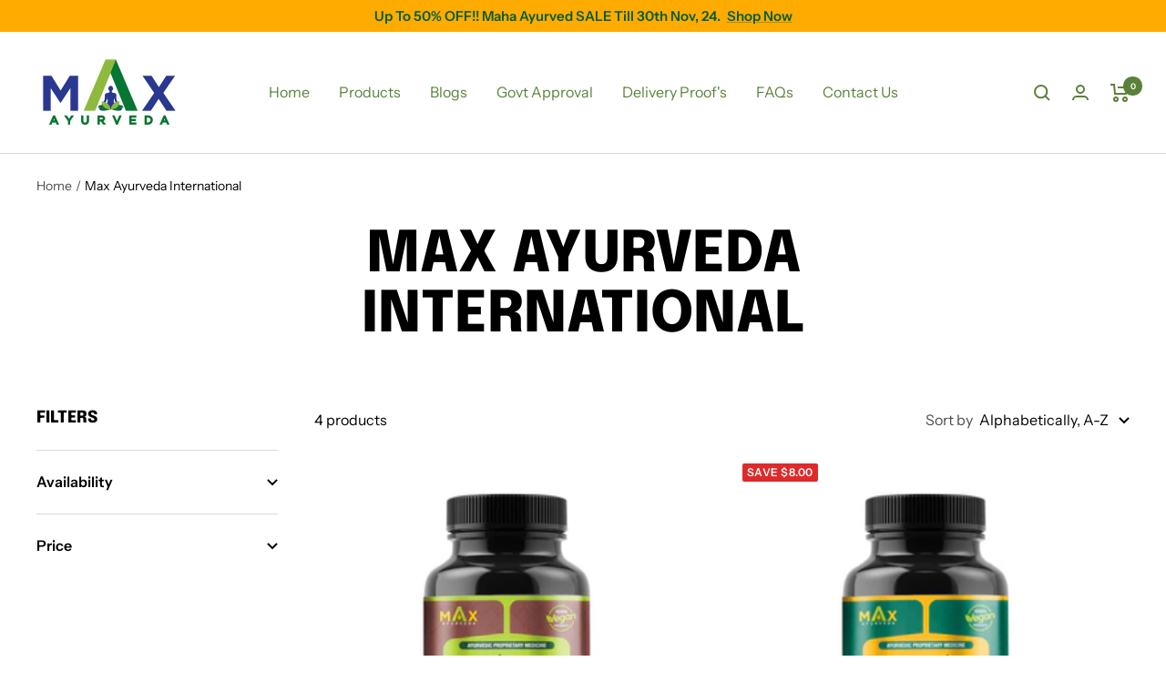

--- FILE ---
content_type: text/javascript
request_url: https://maxayurveda.net/cdn/shop/t/9/assets/custom.js?v=167639537848865775061678108821
body_size: -671
content:
//# sourceMappingURL=/cdn/shop/t/9/assets/custom.js.map?v=167639537848865775061678108821
